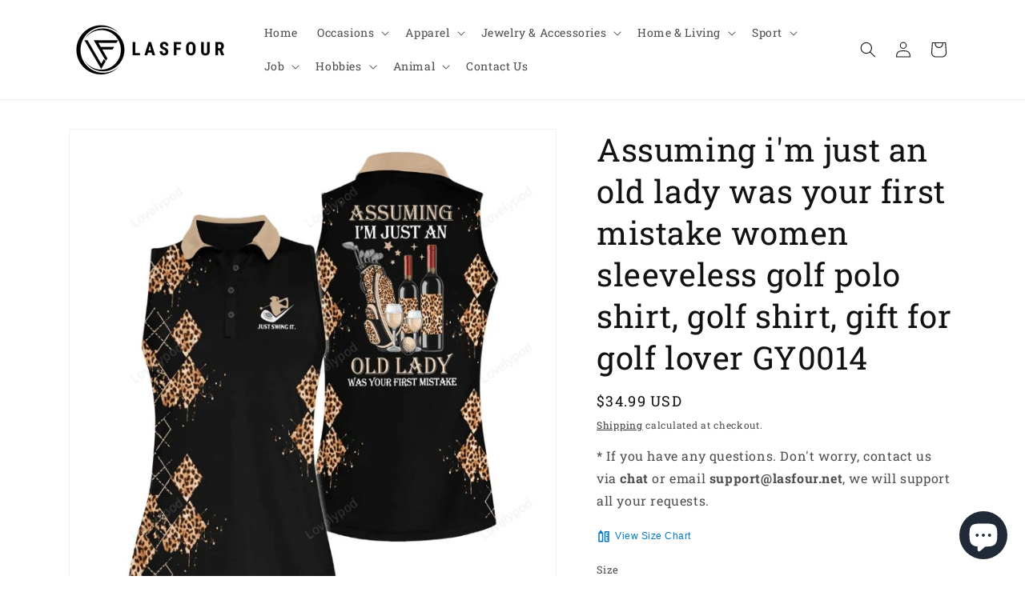

--- FILE ---
content_type: text/javascript; charset=utf-8
request_url: https://www.lasfour.net/products/assuming-im-just-an-old-lady-was-your-first-mistake-women-sleeveless-golf-polo-shirt-golf-shirt-gift-for-golf-lover.js
body_size: 1468
content:
{"id":10155520590017,"title":"Assuming i'm just an old lady was your first mistake women sleeveless golf polo shirt, golf shirt, gift for golf lover GY0014","handle":"assuming-im-just-an-old-lady-was-your-first-mistake-women-sleeveless-golf-polo-shirt-golf-shirt-gift-for-golf-lover","description":"\u003cmeta charset=\"utf-8\"\u003e\n\u003ch2 style=\"text-align: center;\" data-mce-style=\"text-align: center;\"\u003e\u003cstrong\u003eStyle, Comfort, and Personalization: Elevate Your Golf Experience\u003c\/strong\u003e\u003c\/h2\u003e\n\u003cdiv style=\"text-align: left;\" data-mce-style=\"text-align: left;\"\u003eDiscover the perfect golf companion that not only enhances your performance but also adds a touch of personal flair to your game. Introducing our exceptional Golf Polo Shirt, crafted with the utmost attention to detail to ensure style, comfort, and convenience for every golfer.\u003cbr\u003e\n\u003c\/div\u003e\n\u003cdiv style=\"text-align: left;\" data-mce-style=\"text-align: left;\"\u003e\u003cimg src=\"https:\/\/cdn.shopify.com\/s\/files\/1\/0504\/5059\/6033\/files\/GG-310523-BANNER-GolfMen_2048x2048.jpg?v=1685528218\" style=\"margin-bottom: 16px; float: none;\"\u003e\u003c\/div\u003e\n\u003cdiv style=\"text-align: center;\" data-mce-style=\"text-align: center;\"\u003e\u003c\/div\u003e\n\u003cdiv style=\"text-align: center;\" data-mce-style=\"text-align: center;\"\u003e\n\u003cspan style=\"font-weight: 400;\" data-mce-style=\"font-weight: 400;\"\u003e\u003c\/span\u003e\u003cbr\u003e\n\u003c\/div\u003e\n\u003cdiv style=\"text-align: left;\" data-mce-style=\"text-align: left;\"\u003e\u003cspan style=\"font-weight: 400;\" data-mce-style=\"font-weight: 400;\"\u003eMade from high-quality 100% Polyester fabric, this Golf Polo Shirt offers numerous benefits that elevate your golf experience. The lightweight and breathable material provide optimal comfort, allowing you to focus on your game without distractions. Its moisture-wicking properties keep you cool and dry, even during intense golf sessions, ensuring maximum comfort throughout.\u003c\/span\u003e\u003c\/div\u003e\n\u003cdiv data-mce-style=\"text-align: center;\"\u003e\u003cbr\u003e\u003c\/div\u003e\n\u003cdiv style=\"text-align: center;\" data-mce-style=\"text-align: center;\"\u003e\u003cspan style=\"font-weight: 400;\" data-mce-style=\"font-weight: 400;\"\u003e\u003cimg src=\"https:\/\/cdn.shopify.com\/s\/files\/1\/0504\/5059\/6033\/files\/image_2023_03_01T09_27_34_277Z_2048x2048.png?v=1684814084\" style=\"margin-bottom: 16px; float: none;\" data-mce-src=\"https:\/\/cdn.shopify.com\/s\/files\/1\/0504\/5059\/6033\/files\/image_2023_03_01T09_27_34_277Z_2048x2048.png?v=1684814084\" data-mce-style=\"margin-bottom: 16px; float: none;\"\u003e\u003c\/span\u003e\u003c\/div\u003e\n\u003cdiv style=\"text-align: center;\" data-mce-style=\"text-align: center;\"\u003e\u003cimg style=\"margin-bottom: 16px; float: none;\" alt=\"\" src=\"https:\/\/cdn.shopify.com\/s\/files\/1\/0504\/5059\/6033\/files\/Untitled_c4cff987-1f25-420c-afea-d5817c834583_2048x2048.png?v=1684814146\" data-mce-src=\"https:\/\/cdn.shopify.com\/s\/files\/1\/0504\/5059\/6033\/files\/Untitled_c4cff987-1f25-420c-afea-d5817c834583_2048x2048.png?v=1684814146\" data-mce-style=\"margin-bottom: 16px; float: none;\"\u003e\u003c\/div\u003e\n\u003cp\u003e\u003cstrong\u003eFunctionalities: \u003c\/strong\u003e\u003c\/p\u003e\n\u003cp\u003e\u003cstrong\u003eLIGHTWEIGHT\u003c\/strong\u003e\u003cspan style=\"font-weight: 400;\" data-mce-style=\"font-weight: 400;\"\u003e- Our golf shirt is crafted from lightweight 100% Polyester fabric, ensuring a comfortable and unrestricted golf experience.\u003c\/span\u003e\u003c\/p\u003e\n\u003cp\u003e\u003cstrong\u003eQUICK DRY\u003c\/strong\u003e\u003cspan style=\"font-weight: 400;\" data-mce-style=\"font-weight: 400;\"\u003e- The quick-dry technology in our shirt efficiently wicks away moisture, keeping you dry and comfortable throughout your golf sessions.\u003c\/span\u003e\u003cbr\u003e\u003c\/p\u003e\n\u003cp\u003e\u003cstrong\u003eBREATHABLE\u003c\/strong\u003e\u003cspan style=\"font-weight: 400;\" data-mce-style=\"font-weight: 400;\"\u003e- Experience superior breathability with our shirt's fabric, allowing for optimal airflow and ventilation to keep you cool and fresh.\u003c\/span\u003e\u003c\/p\u003e\n\u003cp\u003e\u003cstrong\u003eEASY CARE\u003c\/strong\u003e\u003cspan style=\"font-weight: 400;\" data-mce-style=\"font-weight: 400;\"\u003e- Our golf shirt is designed for easy care and maintenance, making it simple to clean and keep it looking its best with minimal effort.\u003c\/span\u003e\u003c\/p\u003e\n\u003cp\u003e\u003cstrong\u003eALL-OVER PRINT\u003c\/strong\u003e\u003cspan style=\"font-weight: 400;\" data-mce-style=\"font-weight: 400;\"\u003e- Make your golf shirt truly one-of-a-kind by customizing it with our all-over print personalization option. Add your own designs, images, or logos to create a unique look that reflects your style and personality.\u003c\/span\u003e\u003c\/p\u003e\n\u003cp\u003e\u003cstrong\u003eSIZE S-5XL\u003c\/strong\u003e\u003cspan style=\"font-weight: 400;\" data-mce-style=\"font-weight: 400;\"\u003e- We offer a wide range of sizes, from Small to 5XL, ensuring that every bowler can find the perfect fit for enhanced comfort and confidence on the lanes.\u003c\/span\u003e\u003cbr\u003e\u003c\/p\u003e\n\u003cp style=\"text-align: left;\" data-mce-style=\"text-align: left;\"\u003e\u003ca href=\"https:\/\/www.lasfour.net\/pages\/shipping-policy\" target=\"_blank\" data-mce-href=\"https:\/\/www.lasfour.net\/pages\/shipping-policy\"\u003e\u003cstrong\u003eSee the\u003c\/strong\u003e\u003cstrong\u003e\u003cspan\u003e \u003c\/span\u003eShi\u003c\/strong\u003e\u003cstrong\u003epping\u003c\/strong\u003e\u003cstrong\u003e\u003cspan\u003e \u003c\/span\u003ePolicy Here\u003c\/strong\u003e\u003c\/a\u003e\u003c\/p\u003e\n\u003cp style=\"text-align: left;\" data-mce-style=\"text-align: left;\"\u003e\u003cstrong\u003e\u003ca href=\"https:\/\/www.lasfour.net\/pages\/faqs-1\" target=\"_blank\"\u003eSee\u003c\/a\u003e\u003ca href=\"https:\/\/www.lasfour.net\/pages\/faqs-1\" target=\"_blank\"\u003e\u003cspan\u003e \u003c\/span\u003e\u003c\/a\u003e\u003ca href=\"https:\/\/www.lasfour.net\/pages\/faqs-1\" target=\"_blank\"\u003eFAQs\u003c\/a\u003e\u003ca href=\"https:\/\/www.lasfour.net\/pages\/faqs-1\" target=\"_blank\"\u003e\u003cspan\u003e \u003c\/span\u003eHere\u003c\/a\u003e\u003c\/strong\u003e\u003c\/p\u003e\n\u003cp\u003eIf something you’ve bought is faulty, we can help you get a refund or replacement.\u003c\/p\u003e\n\u003cp\u003eIn case you need any information or support, please feel free to contact us via \u003cstrong\u003esupport@lasfour.net \u003c\/strong\u003eor live chat at \u003cstrong\u003elasfour.net\u003c\/strong\u003e\u003c\/p\u003e\n\u003cdiv\u003e\u003cbr\u003e\u003c\/div\u003e\n\u003cdiv\u003e \u003c\/div\u003e\n\u003cdiv style=\"all: unset;\" class=\"eJOY__extension_root_class\" id=\"eJOY__extension_root\" data-mce-style=\"all: unset;\"\u003e\u003cbr\u003e\u003c\/div\u003e\n\u003cdiv id=\"gtx-trans\" style=\"position: absolute; left: -1px; top: 2532.55px;\"\u003e\n\u003cdiv class=\"gtx-trans-icon\"\u003e\u003c\/div\u003e\n\u003c\/div\u003e","published_at":"2024-02-05T01:23:17-06:00","created_at":"2024-02-05T01:23:19-06:00","vendor":"Lasfour","type":"Sleeveless","tags":["apparel","golf","GY golf shirts","hobbies","leopard","sizechart-polo","sleeveless","sport"],"price":3499,"price_min":3499,"price_max":4399,"available":true,"price_varies":true,"compare_at_price":null,"compare_at_price_min":0,"compare_at_price_max":0,"compare_at_price_varies":false,"variants":[{"id":47650100281537,"title":"S","option1":"S","option2":null,"option3":null,"sku":"GY0014","requires_shipping":true,"taxable":false,"featured_image":null,"available":true,"name":"Assuming i'm just an old lady was your first mistake women sleeveless golf polo shirt, golf shirt, gift for golf lover GY0014 - S","public_title":"S","options":["S"],"price":3499,"weight":0,"compare_at_price":null,"inventory_management":"shopify","barcode":null,"requires_selling_plan":false,"selling_plan_allocations":[]},{"id":47650100314305,"title":"M","option1":"M","option2":null,"option3":null,"sku":null,"requires_shipping":true,"taxable":false,"featured_image":null,"available":true,"name":"Assuming i'm just an old lady was your first mistake women sleeveless golf polo shirt, golf shirt, gift for golf lover GY0014 - M","public_title":"M","options":["M"],"price":3599,"weight":0,"compare_at_price":null,"inventory_management":"shopify","barcode":null,"requires_selling_plan":false,"selling_plan_allocations":[]},{"id":47650100347073,"title":"L","option1":"L","option2":null,"option3":null,"sku":null,"requires_shipping":true,"taxable":false,"featured_image":null,"available":true,"name":"Assuming i'm just an old lady was your first mistake women sleeveless golf polo shirt, golf shirt, gift for golf lover GY0014 - L","public_title":"L","options":["L"],"price":3899,"weight":0,"compare_at_price":null,"inventory_management":"shopify","barcode":null,"requires_selling_plan":false,"selling_plan_allocations":[]},{"id":47650100379841,"title":"XL","option1":"XL","option2":null,"option3":null,"sku":null,"requires_shipping":true,"taxable":false,"featured_image":null,"available":true,"name":"Assuming i'm just an old lady was your first mistake women sleeveless golf polo shirt, golf shirt, gift for golf lover GY0014 - XL","public_title":"XL","options":["XL"],"price":3999,"weight":0,"compare_at_price":null,"inventory_management":"shopify","barcode":null,"requires_selling_plan":false,"selling_plan_allocations":[]},{"id":47650100412609,"title":"2XL","option1":"2XL","option2":null,"option3":null,"sku":null,"requires_shipping":true,"taxable":false,"featured_image":null,"available":true,"name":"Assuming i'm just an old lady was your first mistake women sleeveless golf polo shirt, golf shirt, gift for golf lover GY0014 - 2XL","public_title":"2XL","options":["2XL"],"price":4099,"weight":0,"compare_at_price":null,"inventory_management":"shopify","barcode":null,"requires_selling_plan":false,"selling_plan_allocations":[]},{"id":47650100445377,"title":"3XL","option1":"3XL","option2":null,"option3":null,"sku":null,"requires_shipping":true,"taxable":false,"featured_image":null,"available":true,"name":"Assuming i'm just an old lady was your first mistake women sleeveless golf polo shirt, golf shirt, gift for golf lover GY0014 - 3XL","public_title":"3XL","options":["3XL"],"price":4299,"weight":0,"compare_at_price":null,"inventory_management":"shopify","barcode":null,"requires_selling_plan":false,"selling_plan_allocations":[]},{"id":47650100478145,"title":"4XL","option1":"4XL","option2":null,"option3":null,"sku":null,"requires_shipping":true,"taxable":false,"featured_image":null,"available":true,"name":"Assuming i'm just an old lady was your first mistake women sleeveless golf polo shirt, golf shirt, gift for golf lover GY0014 - 4XL","public_title":"4XL","options":["4XL"],"price":4299,"weight":0,"compare_at_price":null,"inventory_management":"shopify","barcode":null,"requires_selling_plan":false,"selling_plan_allocations":[]},{"id":47650100510913,"title":"5XL","option1":"5XL","option2":null,"option3":null,"sku":null,"requires_shipping":true,"taxable":false,"featured_image":null,"available":true,"name":"Assuming i'm just an old lady was your first mistake women sleeveless golf polo shirt, golf shirt, gift for golf lover GY0014 - 5XL","public_title":"5XL","options":["5XL"],"price":4399,"weight":0,"compare_at_price":null,"inventory_management":"shopify","barcode":null,"requires_selling_plan":false,"selling_plan_allocations":[]}],"images":["\/\/cdn.shopify.com\/s\/files\/1\/0504\/5059\/6033\/products\/16856914943f7fbef890.png?v=1733838515"],"featured_image":"\/\/cdn.shopify.com\/s\/files\/1\/0504\/5059\/6033\/products\/16856914943f7fbef890.png?v=1733838515","options":[{"name":"Size","position":1,"values":["S","M","L","XL","2XL","3XL","4XL","5XL"]}],"url":"\/products\/assuming-im-just-an-old-lady-was-your-first-mistake-women-sleeveless-golf-polo-shirt-golf-shirt-gift-for-golf-lover","media":[{"alt":null,"id":36113821892801,"position":1,"preview_image":{"aspect_ratio":1.004,"height":673,"width":676,"src":"https:\/\/cdn.shopify.com\/s\/files\/1\/0504\/5059\/6033\/products\/16856914943f7fbef890.png?v=1733838515"},"aspect_ratio":1.004,"height":673,"media_type":"image","src":"https:\/\/cdn.shopify.com\/s\/files\/1\/0504\/5059\/6033\/products\/16856914943f7fbef890.png?v=1733838515","width":676}],"requires_selling_plan":false,"selling_plan_groups":[]}

--- FILE ---
content_type: text/javascript; charset=utf-8
request_url: https://www.lasfour.net/products/assuming-im-just-an-old-lady-was-your-first-mistake-women-sleeveless-golf-polo-shirt-golf-shirt-gift-for-golf-lover.js
body_size: 1965
content:
{"id":10155520590017,"title":"Assuming i'm just an old lady was your first mistake women sleeveless golf polo shirt, golf shirt, gift for golf lover GY0014","handle":"assuming-im-just-an-old-lady-was-your-first-mistake-women-sleeveless-golf-polo-shirt-golf-shirt-gift-for-golf-lover","description":"\u003cmeta charset=\"utf-8\"\u003e\n\u003ch2 style=\"text-align: center;\" data-mce-style=\"text-align: center;\"\u003e\u003cstrong\u003eStyle, Comfort, and Personalization: Elevate Your Golf Experience\u003c\/strong\u003e\u003c\/h2\u003e\n\u003cdiv style=\"text-align: left;\" data-mce-style=\"text-align: left;\"\u003eDiscover the perfect golf companion that not only enhances your performance but also adds a touch of personal flair to your game. Introducing our exceptional Golf Polo Shirt, crafted with the utmost attention to detail to ensure style, comfort, and convenience for every golfer.\u003cbr\u003e\n\u003c\/div\u003e\n\u003cdiv style=\"text-align: left;\" data-mce-style=\"text-align: left;\"\u003e\u003cimg src=\"https:\/\/cdn.shopify.com\/s\/files\/1\/0504\/5059\/6033\/files\/GG-310523-BANNER-GolfMen_2048x2048.jpg?v=1685528218\" style=\"margin-bottom: 16px; float: none;\"\u003e\u003c\/div\u003e\n\u003cdiv style=\"text-align: center;\" data-mce-style=\"text-align: center;\"\u003e\u003c\/div\u003e\n\u003cdiv style=\"text-align: center;\" data-mce-style=\"text-align: center;\"\u003e\n\u003cspan style=\"font-weight: 400;\" data-mce-style=\"font-weight: 400;\"\u003e\u003c\/span\u003e\u003cbr\u003e\n\u003c\/div\u003e\n\u003cdiv style=\"text-align: left;\" data-mce-style=\"text-align: left;\"\u003e\u003cspan style=\"font-weight: 400;\" data-mce-style=\"font-weight: 400;\"\u003eMade from high-quality 100% Polyester fabric, this Golf Polo Shirt offers numerous benefits that elevate your golf experience. The lightweight and breathable material provide optimal comfort, allowing you to focus on your game without distractions. Its moisture-wicking properties keep you cool and dry, even during intense golf sessions, ensuring maximum comfort throughout.\u003c\/span\u003e\u003c\/div\u003e\n\u003cdiv data-mce-style=\"text-align: center;\"\u003e\u003cbr\u003e\u003c\/div\u003e\n\u003cdiv style=\"text-align: center;\" data-mce-style=\"text-align: center;\"\u003e\u003cspan style=\"font-weight: 400;\" data-mce-style=\"font-weight: 400;\"\u003e\u003cimg src=\"https:\/\/cdn.shopify.com\/s\/files\/1\/0504\/5059\/6033\/files\/image_2023_03_01T09_27_34_277Z_2048x2048.png?v=1684814084\" style=\"margin-bottom: 16px; float: none;\" data-mce-src=\"https:\/\/cdn.shopify.com\/s\/files\/1\/0504\/5059\/6033\/files\/image_2023_03_01T09_27_34_277Z_2048x2048.png?v=1684814084\" data-mce-style=\"margin-bottom: 16px; float: none;\"\u003e\u003c\/span\u003e\u003c\/div\u003e\n\u003cdiv style=\"text-align: center;\" data-mce-style=\"text-align: center;\"\u003e\u003cimg style=\"margin-bottom: 16px; float: none;\" alt=\"\" src=\"https:\/\/cdn.shopify.com\/s\/files\/1\/0504\/5059\/6033\/files\/Untitled_c4cff987-1f25-420c-afea-d5817c834583_2048x2048.png?v=1684814146\" data-mce-src=\"https:\/\/cdn.shopify.com\/s\/files\/1\/0504\/5059\/6033\/files\/Untitled_c4cff987-1f25-420c-afea-d5817c834583_2048x2048.png?v=1684814146\" data-mce-style=\"margin-bottom: 16px; float: none;\"\u003e\u003c\/div\u003e\n\u003cp\u003e\u003cstrong\u003eFunctionalities: \u003c\/strong\u003e\u003c\/p\u003e\n\u003cp\u003e\u003cstrong\u003eLIGHTWEIGHT\u003c\/strong\u003e\u003cspan style=\"font-weight: 400;\" data-mce-style=\"font-weight: 400;\"\u003e- Our golf shirt is crafted from lightweight 100% Polyester fabric, ensuring a comfortable and unrestricted golf experience.\u003c\/span\u003e\u003c\/p\u003e\n\u003cp\u003e\u003cstrong\u003eQUICK DRY\u003c\/strong\u003e\u003cspan style=\"font-weight: 400;\" data-mce-style=\"font-weight: 400;\"\u003e- The quick-dry technology in our shirt efficiently wicks away moisture, keeping you dry and comfortable throughout your golf sessions.\u003c\/span\u003e\u003cbr\u003e\u003c\/p\u003e\n\u003cp\u003e\u003cstrong\u003eBREATHABLE\u003c\/strong\u003e\u003cspan style=\"font-weight: 400;\" data-mce-style=\"font-weight: 400;\"\u003e- Experience superior breathability with our shirt's fabric, allowing for optimal airflow and ventilation to keep you cool and fresh.\u003c\/span\u003e\u003c\/p\u003e\n\u003cp\u003e\u003cstrong\u003eEASY CARE\u003c\/strong\u003e\u003cspan style=\"font-weight: 400;\" data-mce-style=\"font-weight: 400;\"\u003e- Our golf shirt is designed for easy care and maintenance, making it simple to clean and keep it looking its best with minimal effort.\u003c\/span\u003e\u003c\/p\u003e\n\u003cp\u003e\u003cstrong\u003eALL-OVER PRINT\u003c\/strong\u003e\u003cspan style=\"font-weight: 400;\" data-mce-style=\"font-weight: 400;\"\u003e- Make your golf shirt truly one-of-a-kind by customizing it with our all-over print personalization option. Add your own designs, images, or logos to create a unique look that reflects your style and personality.\u003c\/span\u003e\u003c\/p\u003e\n\u003cp\u003e\u003cstrong\u003eSIZE S-5XL\u003c\/strong\u003e\u003cspan style=\"font-weight: 400;\" data-mce-style=\"font-weight: 400;\"\u003e- We offer a wide range of sizes, from Small to 5XL, ensuring that every bowler can find the perfect fit for enhanced comfort and confidence on the lanes.\u003c\/span\u003e\u003cbr\u003e\u003c\/p\u003e\n\u003cp style=\"text-align: left;\" data-mce-style=\"text-align: left;\"\u003e\u003ca href=\"https:\/\/www.lasfour.net\/pages\/shipping-policy\" target=\"_blank\" data-mce-href=\"https:\/\/www.lasfour.net\/pages\/shipping-policy\"\u003e\u003cstrong\u003eSee the\u003c\/strong\u003e\u003cstrong\u003e\u003cspan\u003e \u003c\/span\u003eShi\u003c\/strong\u003e\u003cstrong\u003epping\u003c\/strong\u003e\u003cstrong\u003e\u003cspan\u003e \u003c\/span\u003ePolicy Here\u003c\/strong\u003e\u003c\/a\u003e\u003c\/p\u003e\n\u003cp style=\"text-align: left;\" data-mce-style=\"text-align: left;\"\u003e\u003cstrong\u003e\u003ca href=\"https:\/\/www.lasfour.net\/pages\/faqs-1\" target=\"_blank\"\u003eSee\u003c\/a\u003e\u003ca href=\"https:\/\/www.lasfour.net\/pages\/faqs-1\" target=\"_blank\"\u003e\u003cspan\u003e \u003c\/span\u003e\u003c\/a\u003e\u003ca href=\"https:\/\/www.lasfour.net\/pages\/faqs-1\" target=\"_blank\"\u003eFAQs\u003c\/a\u003e\u003ca href=\"https:\/\/www.lasfour.net\/pages\/faqs-1\" target=\"_blank\"\u003e\u003cspan\u003e \u003c\/span\u003eHere\u003c\/a\u003e\u003c\/strong\u003e\u003c\/p\u003e\n\u003cp\u003eIf something you’ve bought is faulty, we can help you get a refund or replacement.\u003c\/p\u003e\n\u003cp\u003eIn case you need any information or support, please feel free to contact us via \u003cstrong\u003esupport@lasfour.net \u003c\/strong\u003eor live chat at \u003cstrong\u003elasfour.net\u003c\/strong\u003e\u003c\/p\u003e\n\u003cdiv\u003e\u003cbr\u003e\u003c\/div\u003e\n\u003cdiv\u003e \u003c\/div\u003e\n\u003cdiv style=\"all: unset;\" class=\"eJOY__extension_root_class\" id=\"eJOY__extension_root\" data-mce-style=\"all: unset;\"\u003e\u003cbr\u003e\u003c\/div\u003e\n\u003cdiv id=\"gtx-trans\" style=\"position: absolute; left: -1px; top: 2532.55px;\"\u003e\n\u003cdiv class=\"gtx-trans-icon\"\u003e\u003c\/div\u003e\n\u003c\/div\u003e","published_at":"2024-02-05T01:23:17-06:00","created_at":"2024-02-05T01:23:19-06:00","vendor":"Lasfour","type":"Sleeveless","tags":["apparel","golf","GY golf shirts","hobbies","leopard","sizechart-polo","sleeveless","sport"],"price":3499,"price_min":3499,"price_max":4399,"available":true,"price_varies":true,"compare_at_price":null,"compare_at_price_min":0,"compare_at_price_max":0,"compare_at_price_varies":false,"variants":[{"id":47650100281537,"title":"S","option1":"S","option2":null,"option3":null,"sku":"GY0014","requires_shipping":true,"taxable":false,"featured_image":null,"available":true,"name":"Assuming i'm just an old lady was your first mistake women sleeveless golf polo shirt, golf shirt, gift for golf lover GY0014 - S","public_title":"S","options":["S"],"price":3499,"weight":0,"compare_at_price":null,"inventory_management":"shopify","barcode":null,"requires_selling_plan":false,"selling_plan_allocations":[]},{"id":47650100314305,"title":"M","option1":"M","option2":null,"option3":null,"sku":null,"requires_shipping":true,"taxable":false,"featured_image":null,"available":true,"name":"Assuming i'm just an old lady was your first mistake women sleeveless golf polo shirt, golf shirt, gift for golf lover GY0014 - M","public_title":"M","options":["M"],"price":3599,"weight":0,"compare_at_price":null,"inventory_management":"shopify","barcode":null,"requires_selling_plan":false,"selling_plan_allocations":[]},{"id":47650100347073,"title":"L","option1":"L","option2":null,"option3":null,"sku":null,"requires_shipping":true,"taxable":false,"featured_image":null,"available":true,"name":"Assuming i'm just an old lady was your first mistake women sleeveless golf polo shirt, golf shirt, gift for golf lover GY0014 - L","public_title":"L","options":["L"],"price":3899,"weight":0,"compare_at_price":null,"inventory_management":"shopify","barcode":null,"requires_selling_plan":false,"selling_plan_allocations":[]},{"id":47650100379841,"title":"XL","option1":"XL","option2":null,"option3":null,"sku":null,"requires_shipping":true,"taxable":false,"featured_image":null,"available":true,"name":"Assuming i'm just an old lady was your first mistake women sleeveless golf polo shirt, golf shirt, gift for golf lover GY0014 - XL","public_title":"XL","options":["XL"],"price":3999,"weight":0,"compare_at_price":null,"inventory_management":"shopify","barcode":null,"requires_selling_plan":false,"selling_plan_allocations":[]},{"id":47650100412609,"title":"2XL","option1":"2XL","option2":null,"option3":null,"sku":null,"requires_shipping":true,"taxable":false,"featured_image":null,"available":true,"name":"Assuming i'm just an old lady was your first mistake women sleeveless golf polo shirt, golf shirt, gift for golf lover GY0014 - 2XL","public_title":"2XL","options":["2XL"],"price":4099,"weight":0,"compare_at_price":null,"inventory_management":"shopify","barcode":null,"requires_selling_plan":false,"selling_plan_allocations":[]},{"id":47650100445377,"title":"3XL","option1":"3XL","option2":null,"option3":null,"sku":null,"requires_shipping":true,"taxable":false,"featured_image":null,"available":true,"name":"Assuming i'm just an old lady was your first mistake women sleeveless golf polo shirt, golf shirt, gift for golf lover GY0014 - 3XL","public_title":"3XL","options":["3XL"],"price":4299,"weight":0,"compare_at_price":null,"inventory_management":"shopify","barcode":null,"requires_selling_plan":false,"selling_plan_allocations":[]},{"id":47650100478145,"title":"4XL","option1":"4XL","option2":null,"option3":null,"sku":null,"requires_shipping":true,"taxable":false,"featured_image":null,"available":true,"name":"Assuming i'm just an old lady was your first mistake women sleeveless golf polo shirt, golf shirt, gift for golf lover GY0014 - 4XL","public_title":"4XL","options":["4XL"],"price":4299,"weight":0,"compare_at_price":null,"inventory_management":"shopify","barcode":null,"requires_selling_plan":false,"selling_plan_allocations":[]},{"id":47650100510913,"title":"5XL","option1":"5XL","option2":null,"option3":null,"sku":null,"requires_shipping":true,"taxable":false,"featured_image":null,"available":true,"name":"Assuming i'm just an old lady was your first mistake women sleeveless golf polo shirt, golf shirt, gift for golf lover GY0014 - 5XL","public_title":"5XL","options":["5XL"],"price":4399,"weight":0,"compare_at_price":null,"inventory_management":"shopify","barcode":null,"requires_selling_plan":false,"selling_plan_allocations":[]}],"images":["\/\/cdn.shopify.com\/s\/files\/1\/0504\/5059\/6033\/products\/16856914943f7fbef890.png?v=1733838515"],"featured_image":"\/\/cdn.shopify.com\/s\/files\/1\/0504\/5059\/6033\/products\/16856914943f7fbef890.png?v=1733838515","options":[{"name":"Size","position":1,"values":["S","M","L","XL","2XL","3XL","4XL","5XL"]}],"url":"\/products\/assuming-im-just-an-old-lady-was-your-first-mistake-women-sleeveless-golf-polo-shirt-golf-shirt-gift-for-golf-lover","media":[{"alt":null,"id":36113821892801,"position":1,"preview_image":{"aspect_ratio":1.004,"height":673,"width":676,"src":"https:\/\/cdn.shopify.com\/s\/files\/1\/0504\/5059\/6033\/products\/16856914943f7fbef890.png?v=1733838515"},"aspect_ratio":1.004,"height":673,"media_type":"image","src":"https:\/\/cdn.shopify.com\/s\/files\/1\/0504\/5059\/6033\/products\/16856914943f7fbef890.png?v=1733838515","width":676}],"requires_selling_plan":false,"selling_plan_groups":[]}

--- FILE ---
content_type: text/javascript; charset=utf-8
request_url: https://www.lasfour.net/products/assuming-im-just-an-old-lady-was-your-first-mistake-women-sleeveless-golf-polo-shirt-golf-shirt-gift-for-golf-lover.js
body_size: 1960
content:
{"id":10155520590017,"title":"Assuming i'm just an old lady was your first mistake women sleeveless golf polo shirt, golf shirt, gift for golf lover GY0014","handle":"assuming-im-just-an-old-lady-was-your-first-mistake-women-sleeveless-golf-polo-shirt-golf-shirt-gift-for-golf-lover","description":"\u003cmeta charset=\"utf-8\"\u003e\n\u003ch2 style=\"text-align: center;\" data-mce-style=\"text-align: center;\"\u003e\u003cstrong\u003eStyle, Comfort, and Personalization: Elevate Your Golf Experience\u003c\/strong\u003e\u003c\/h2\u003e\n\u003cdiv style=\"text-align: left;\" data-mce-style=\"text-align: left;\"\u003eDiscover the perfect golf companion that not only enhances your performance but also adds a touch of personal flair to your game. Introducing our exceptional Golf Polo Shirt, crafted with the utmost attention to detail to ensure style, comfort, and convenience for every golfer.\u003cbr\u003e\n\u003c\/div\u003e\n\u003cdiv style=\"text-align: left;\" data-mce-style=\"text-align: left;\"\u003e\u003cimg src=\"https:\/\/cdn.shopify.com\/s\/files\/1\/0504\/5059\/6033\/files\/GG-310523-BANNER-GolfMen_2048x2048.jpg?v=1685528218\" style=\"margin-bottom: 16px; float: none;\"\u003e\u003c\/div\u003e\n\u003cdiv style=\"text-align: center;\" data-mce-style=\"text-align: center;\"\u003e\u003c\/div\u003e\n\u003cdiv style=\"text-align: center;\" data-mce-style=\"text-align: center;\"\u003e\n\u003cspan style=\"font-weight: 400;\" data-mce-style=\"font-weight: 400;\"\u003e\u003c\/span\u003e\u003cbr\u003e\n\u003c\/div\u003e\n\u003cdiv style=\"text-align: left;\" data-mce-style=\"text-align: left;\"\u003e\u003cspan style=\"font-weight: 400;\" data-mce-style=\"font-weight: 400;\"\u003eMade from high-quality 100% Polyester fabric, this Golf Polo Shirt offers numerous benefits that elevate your golf experience. The lightweight and breathable material provide optimal comfort, allowing you to focus on your game without distractions. Its moisture-wicking properties keep you cool and dry, even during intense golf sessions, ensuring maximum comfort throughout.\u003c\/span\u003e\u003c\/div\u003e\n\u003cdiv data-mce-style=\"text-align: center;\"\u003e\u003cbr\u003e\u003c\/div\u003e\n\u003cdiv style=\"text-align: center;\" data-mce-style=\"text-align: center;\"\u003e\u003cspan style=\"font-weight: 400;\" data-mce-style=\"font-weight: 400;\"\u003e\u003cimg src=\"https:\/\/cdn.shopify.com\/s\/files\/1\/0504\/5059\/6033\/files\/image_2023_03_01T09_27_34_277Z_2048x2048.png?v=1684814084\" style=\"margin-bottom: 16px; float: none;\" data-mce-src=\"https:\/\/cdn.shopify.com\/s\/files\/1\/0504\/5059\/6033\/files\/image_2023_03_01T09_27_34_277Z_2048x2048.png?v=1684814084\" data-mce-style=\"margin-bottom: 16px; float: none;\"\u003e\u003c\/span\u003e\u003c\/div\u003e\n\u003cdiv style=\"text-align: center;\" data-mce-style=\"text-align: center;\"\u003e\u003cimg style=\"margin-bottom: 16px; float: none;\" alt=\"\" src=\"https:\/\/cdn.shopify.com\/s\/files\/1\/0504\/5059\/6033\/files\/Untitled_c4cff987-1f25-420c-afea-d5817c834583_2048x2048.png?v=1684814146\" data-mce-src=\"https:\/\/cdn.shopify.com\/s\/files\/1\/0504\/5059\/6033\/files\/Untitled_c4cff987-1f25-420c-afea-d5817c834583_2048x2048.png?v=1684814146\" data-mce-style=\"margin-bottom: 16px; float: none;\"\u003e\u003c\/div\u003e\n\u003cp\u003e\u003cstrong\u003eFunctionalities: \u003c\/strong\u003e\u003c\/p\u003e\n\u003cp\u003e\u003cstrong\u003eLIGHTWEIGHT\u003c\/strong\u003e\u003cspan style=\"font-weight: 400;\" data-mce-style=\"font-weight: 400;\"\u003e- Our golf shirt is crafted from lightweight 100% Polyester fabric, ensuring a comfortable and unrestricted golf experience.\u003c\/span\u003e\u003c\/p\u003e\n\u003cp\u003e\u003cstrong\u003eQUICK DRY\u003c\/strong\u003e\u003cspan style=\"font-weight: 400;\" data-mce-style=\"font-weight: 400;\"\u003e- The quick-dry technology in our shirt efficiently wicks away moisture, keeping you dry and comfortable throughout your golf sessions.\u003c\/span\u003e\u003cbr\u003e\u003c\/p\u003e\n\u003cp\u003e\u003cstrong\u003eBREATHABLE\u003c\/strong\u003e\u003cspan style=\"font-weight: 400;\" data-mce-style=\"font-weight: 400;\"\u003e- Experience superior breathability with our shirt's fabric, allowing for optimal airflow and ventilation to keep you cool and fresh.\u003c\/span\u003e\u003c\/p\u003e\n\u003cp\u003e\u003cstrong\u003eEASY CARE\u003c\/strong\u003e\u003cspan style=\"font-weight: 400;\" data-mce-style=\"font-weight: 400;\"\u003e- Our golf shirt is designed for easy care and maintenance, making it simple to clean and keep it looking its best with minimal effort.\u003c\/span\u003e\u003c\/p\u003e\n\u003cp\u003e\u003cstrong\u003eALL-OVER PRINT\u003c\/strong\u003e\u003cspan style=\"font-weight: 400;\" data-mce-style=\"font-weight: 400;\"\u003e- Make your golf shirt truly one-of-a-kind by customizing it with our all-over print personalization option. Add your own designs, images, or logos to create a unique look that reflects your style and personality.\u003c\/span\u003e\u003c\/p\u003e\n\u003cp\u003e\u003cstrong\u003eSIZE S-5XL\u003c\/strong\u003e\u003cspan style=\"font-weight: 400;\" data-mce-style=\"font-weight: 400;\"\u003e- We offer a wide range of sizes, from Small to 5XL, ensuring that every bowler can find the perfect fit for enhanced comfort and confidence on the lanes.\u003c\/span\u003e\u003cbr\u003e\u003c\/p\u003e\n\u003cp style=\"text-align: left;\" data-mce-style=\"text-align: left;\"\u003e\u003ca href=\"https:\/\/www.lasfour.net\/pages\/shipping-policy\" target=\"_blank\" data-mce-href=\"https:\/\/www.lasfour.net\/pages\/shipping-policy\"\u003e\u003cstrong\u003eSee the\u003c\/strong\u003e\u003cstrong\u003e\u003cspan\u003e \u003c\/span\u003eShi\u003c\/strong\u003e\u003cstrong\u003epping\u003c\/strong\u003e\u003cstrong\u003e\u003cspan\u003e \u003c\/span\u003ePolicy Here\u003c\/strong\u003e\u003c\/a\u003e\u003c\/p\u003e\n\u003cp style=\"text-align: left;\" data-mce-style=\"text-align: left;\"\u003e\u003cstrong\u003e\u003ca href=\"https:\/\/www.lasfour.net\/pages\/faqs-1\" target=\"_blank\"\u003eSee\u003c\/a\u003e\u003ca href=\"https:\/\/www.lasfour.net\/pages\/faqs-1\" target=\"_blank\"\u003e\u003cspan\u003e \u003c\/span\u003e\u003c\/a\u003e\u003ca href=\"https:\/\/www.lasfour.net\/pages\/faqs-1\" target=\"_blank\"\u003eFAQs\u003c\/a\u003e\u003ca href=\"https:\/\/www.lasfour.net\/pages\/faqs-1\" target=\"_blank\"\u003e\u003cspan\u003e \u003c\/span\u003eHere\u003c\/a\u003e\u003c\/strong\u003e\u003c\/p\u003e\n\u003cp\u003eIf something you’ve bought is faulty, we can help you get a refund or replacement.\u003c\/p\u003e\n\u003cp\u003eIn case you need any information or support, please feel free to contact us via \u003cstrong\u003esupport@lasfour.net \u003c\/strong\u003eor live chat at \u003cstrong\u003elasfour.net\u003c\/strong\u003e\u003c\/p\u003e\n\u003cdiv\u003e\u003cbr\u003e\u003c\/div\u003e\n\u003cdiv\u003e \u003c\/div\u003e\n\u003cdiv style=\"all: unset;\" class=\"eJOY__extension_root_class\" id=\"eJOY__extension_root\" data-mce-style=\"all: unset;\"\u003e\u003cbr\u003e\u003c\/div\u003e\n\u003cdiv id=\"gtx-trans\" style=\"position: absolute; left: -1px; top: 2532.55px;\"\u003e\n\u003cdiv class=\"gtx-trans-icon\"\u003e\u003c\/div\u003e\n\u003c\/div\u003e","published_at":"2024-02-05T01:23:17-06:00","created_at":"2024-02-05T01:23:19-06:00","vendor":"Lasfour","type":"Sleeveless","tags":["apparel","golf","GY golf shirts","hobbies","leopard","sizechart-polo","sleeveless","sport"],"price":3499,"price_min":3499,"price_max":4399,"available":true,"price_varies":true,"compare_at_price":null,"compare_at_price_min":0,"compare_at_price_max":0,"compare_at_price_varies":false,"variants":[{"id":47650100281537,"title":"S","option1":"S","option2":null,"option3":null,"sku":"GY0014","requires_shipping":true,"taxable":false,"featured_image":null,"available":true,"name":"Assuming i'm just an old lady was your first mistake women sleeveless golf polo shirt, golf shirt, gift for golf lover GY0014 - S","public_title":"S","options":["S"],"price":3499,"weight":0,"compare_at_price":null,"inventory_management":"shopify","barcode":null,"requires_selling_plan":false,"selling_plan_allocations":[]},{"id":47650100314305,"title":"M","option1":"M","option2":null,"option3":null,"sku":null,"requires_shipping":true,"taxable":false,"featured_image":null,"available":true,"name":"Assuming i'm just an old lady was your first mistake women sleeveless golf polo shirt, golf shirt, gift for golf lover GY0014 - M","public_title":"M","options":["M"],"price":3599,"weight":0,"compare_at_price":null,"inventory_management":"shopify","barcode":null,"requires_selling_plan":false,"selling_plan_allocations":[]},{"id":47650100347073,"title":"L","option1":"L","option2":null,"option3":null,"sku":null,"requires_shipping":true,"taxable":false,"featured_image":null,"available":true,"name":"Assuming i'm just an old lady was your first mistake women sleeveless golf polo shirt, golf shirt, gift for golf lover GY0014 - L","public_title":"L","options":["L"],"price":3899,"weight":0,"compare_at_price":null,"inventory_management":"shopify","barcode":null,"requires_selling_plan":false,"selling_plan_allocations":[]},{"id":47650100379841,"title":"XL","option1":"XL","option2":null,"option3":null,"sku":null,"requires_shipping":true,"taxable":false,"featured_image":null,"available":true,"name":"Assuming i'm just an old lady was your first mistake women sleeveless golf polo shirt, golf shirt, gift for golf lover GY0014 - XL","public_title":"XL","options":["XL"],"price":3999,"weight":0,"compare_at_price":null,"inventory_management":"shopify","barcode":null,"requires_selling_plan":false,"selling_plan_allocations":[]},{"id":47650100412609,"title":"2XL","option1":"2XL","option2":null,"option3":null,"sku":null,"requires_shipping":true,"taxable":false,"featured_image":null,"available":true,"name":"Assuming i'm just an old lady was your first mistake women sleeveless golf polo shirt, golf shirt, gift for golf lover GY0014 - 2XL","public_title":"2XL","options":["2XL"],"price":4099,"weight":0,"compare_at_price":null,"inventory_management":"shopify","barcode":null,"requires_selling_plan":false,"selling_plan_allocations":[]},{"id":47650100445377,"title":"3XL","option1":"3XL","option2":null,"option3":null,"sku":null,"requires_shipping":true,"taxable":false,"featured_image":null,"available":true,"name":"Assuming i'm just an old lady was your first mistake women sleeveless golf polo shirt, golf shirt, gift for golf lover GY0014 - 3XL","public_title":"3XL","options":["3XL"],"price":4299,"weight":0,"compare_at_price":null,"inventory_management":"shopify","barcode":null,"requires_selling_plan":false,"selling_plan_allocations":[]},{"id":47650100478145,"title":"4XL","option1":"4XL","option2":null,"option3":null,"sku":null,"requires_shipping":true,"taxable":false,"featured_image":null,"available":true,"name":"Assuming i'm just an old lady was your first mistake women sleeveless golf polo shirt, golf shirt, gift for golf lover GY0014 - 4XL","public_title":"4XL","options":["4XL"],"price":4299,"weight":0,"compare_at_price":null,"inventory_management":"shopify","barcode":null,"requires_selling_plan":false,"selling_plan_allocations":[]},{"id":47650100510913,"title":"5XL","option1":"5XL","option2":null,"option3":null,"sku":null,"requires_shipping":true,"taxable":false,"featured_image":null,"available":true,"name":"Assuming i'm just an old lady was your first mistake women sleeveless golf polo shirt, golf shirt, gift for golf lover GY0014 - 5XL","public_title":"5XL","options":["5XL"],"price":4399,"weight":0,"compare_at_price":null,"inventory_management":"shopify","barcode":null,"requires_selling_plan":false,"selling_plan_allocations":[]}],"images":["\/\/cdn.shopify.com\/s\/files\/1\/0504\/5059\/6033\/products\/16856914943f7fbef890.png?v=1733838515"],"featured_image":"\/\/cdn.shopify.com\/s\/files\/1\/0504\/5059\/6033\/products\/16856914943f7fbef890.png?v=1733838515","options":[{"name":"Size","position":1,"values":["S","M","L","XL","2XL","3XL","4XL","5XL"]}],"url":"\/products\/assuming-im-just-an-old-lady-was-your-first-mistake-women-sleeveless-golf-polo-shirt-golf-shirt-gift-for-golf-lover","media":[{"alt":null,"id":36113821892801,"position":1,"preview_image":{"aspect_ratio":1.004,"height":673,"width":676,"src":"https:\/\/cdn.shopify.com\/s\/files\/1\/0504\/5059\/6033\/products\/16856914943f7fbef890.png?v=1733838515"},"aspect_ratio":1.004,"height":673,"media_type":"image","src":"https:\/\/cdn.shopify.com\/s\/files\/1\/0504\/5059\/6033\/products\/16856914943f7fbef890.png?v=1733838515","width":676}],"requires_selling_plan":false,"selling_plan_groups":[]}

--- FILE ---
content_type: text/javascript; charset=utf-8
request_url: https://www.lasfour.net/products/assuming-im-just-an-old-lady-was-your-first-mistake-women-sleeveless-golf-polo-shirt-golf-shirt-gift-for-golf-lover.js
body_size: 1961
content:
{"id":10155520590017,"title":"Assuming i'm just an old lady was your first mistake women sleeveless golf polo shirt, golf shirt, gift for golf lover GY0014","handle":"assuming-im-just-an-old-lady-was-your-first-mistake-women-sleeveless-golf-polo-shirt-golf-shirt-gift-for-golf-lover","description":"\u003cmeta charset=\"utf-8\"\u003e\n\u003ch2 style=\"text-align: center;\" data-mce-style=\"text-align: center;\"\u003e\u003cstrong\u003eStyle, Comfort, and Personalization: Elevate Your Golf Experience\u003c\/strong\u003e\u003c\/h2\u003e\n\u003cdiv style=\"text-align: left;\" data-mce-style=\"text-align: left;\"\u003eDiscover the perfect golf companion that not only enhances your performance but also adds a touch of personal flair to your game. Introducing our exceptional Golf Polo Shirt, crafted with the utmost attention to detail to ensure style, comfort, and convenience for every golfer.\u003cbr\u003e\n\u003c\/div\u003e\n\u003cdiv style=\"text-align: left;\" data-mce-style=\"text-align: left;\"\u003e\u003cimg src=\"https:\/\/cdn.shopify.com\/s\/files\/1\/0504\/5059\/6033\/files\/GG-310523-BANNER-GolfMen_2048x2048.jpg?v=1685528218\" style=\"margin-bottom: 16px; float: none;\"\u003e\u003c\/div\u003e\n\u003cdiv style=\"text-align: center;\" data-mce-style=\"text-align: center;\"\u003e\u003c\/div\u003e\n\u003cdiv style=\"text-align: center;\" data-mce-style=\"text-align: center;\"\u003e\n\u003cspan style=\"font-weight: 400;\" data-mce-style=\"font-weight: 400;\"\u003e\u003c\/span\u003e\u003cbr\u003e\n\u003c\/div\u003e\n\u003cdiv style=\"text-align: left;\" data-mce-style=\"text-align: left;\"\u003e\u003cspan style=\"font-weight: 400;\" data-mce-style=\"font-weight: 400;\"\u003eMade from high-quality 100% Polyester fabric, this Golf Polo Shirt offers numerous benefits that elevate your golf experience. The lightweight and breathable material provide optimal comfort, allowing you to focus on your game without distractions. Its moisture-wicking properties keep you cool and dry, even during intense golf sessions, ensuring maximum comfort throughout.\u003c\/span\u003e\u003c\/div\u003e\n\u003cdiv data-mce-style=\"text-align: center;\"\u003e\u003cbr\u003e\u003c\/div\u003e\n\u003cdiv style=\"text-align: center;\" data-mce-style=\"text-align: center;\"\u003e\u003cspan style=\"font-weight: 400;\" data-mce-style=\"font-weight: 400;\"\u003e\u003cimg src=\"https:\/\/cdn.shopify.com\/s\/files\/1\/0504\/5059\/6033\/files\/image_2023_03_01T09_27_34_277Z_2048x2048.png?v=1684814084\" style=\"margin-bottom: 16px; float: none;\" data-mce-src=\"https:\/\/cdn.shopify.com\/s\/files\/1\/0504\/5059\/6033\/files\/image_2023_03_01T09_27_34_277Z_2048x2048.png?v=1684814084\" data-mce-style=\"margin-bottom: 16px; float: none;\"\u003e\u003c\/span\u003e\u003c\/div\u003e\n\u003cdiv style=\"text-align: center;\" data-mce-style=\"text-align: center;\"\u003e\u003cimg style=\"margin-bottom: 16px; float: none;\" alt=\"\" src=\"https:\/\/cdn.shopify.com\/s\/files\/1\/0504\/5059\/6033\/files\/Untitled_c4cff987-1f25-420c-afea-d5817c834583_2048x2048.png?v=1684814146\" data-mce-src=\"https:\/\/cdn.shopify.com\/s\/files\/1\/0504\/5059\/6033\/files\/Untitled_c4cff987-1f25-420c-afea-d5817c834583_2048x2048.png?v=1684814146\" data-mce-style=\"margin-bottom: 16px; float: none;\"\u003e\u003c\/div\u003e\n\u003cp\u003e\u003cstrong\u003eFunctionalities: \u003c\/strong\u003e\u003c\/p\u003e\n\u003cp\u003e\u003cstrong\u003eLIGHTWEIGHT\u003c\/strong\u003e\u003cspan style=\"font-weight: 400;\" data-mce-style=\"font-weight: 400;\"\u003e- Our golf shirt is crafted from lightweight 100% Polyester fabric, ensuring a comfortable and unrestricted golf experience.\u003c\/span\u003e\u003c\/p\u003e\n\u003cp\u003e\u003cstrong\u003eQUICK DRY\u003c\/strong\u003e\u003cspan style=\"font-weight: 400;\" data-mce-style=\"font-weight: 400;\"\u003e- The quick-dry technology in our shirt efficiently wicks away moisture, keeping you dry and comfortable throughout your golf sessions.\u003c\/span\u003e\u003cbr\u003e\u003c\/p\u003e\n\u003cp\u003e\u003cstrong\u003eBREATHABLE\u003c\/strong\u003e\u003cspan style=\"font-weight: 400;\" data-mce-style=\"font-weight: 400;\"\u003e- Experience superior breathability with our shirt's fabric, allowing for optimal airflow and ventilation to keep you cool and fresh.\u003c\/span\u003e\u003c\/p\u003e\n\u003cp\u003e\u003cstrong\u003eEASY CARE\u003c\/strong\u003e\u003cspan style=\"font-weight: 400;\" data-mce-style=\"font-weight: 400;\"\u003e- Our golf shirt is designed for easy care and maintenance, making it simple to clean and keep it looking its best with minimal effort.\u003c\/span\u003e\u003c\/p\u003e\n\u003cp\u003e\u003cstrong\u003eALL-OVER PRINT\u003c\/strong\u003e\u003cspan style=\"font-weight: 400;\" data-mce-style=\"font-weight: 400;\"\u003e- Make your golf shirt truly one-of-a-kind by customizing it with our all-over print personalization option. Add your own designs, images, or logos to create a unique look that reflects your style and personality.\u003c\/span\u003e\u003c\/p\u003e\n\u003cp\u003e\u003cstrong\u003eSIZE S-5XL\u003c\/strong\u003e\u003cspan style=\"font-weight: 400;\" data-mce-style=\"font-weight: 400;\"\u003e- We offer a wide range of sizes, from Small to 5XL, ensuring that every bowler can find the perfect fit for enhanced comfort and confidence on the lanes.\u003c\/span\u003e\u003cbr\u003e\u003c\/p\u003e\n\u003cp style=\"text-align: left;\" data-mce-style=\"text-align: left;\"\u003e\u003ca href=\"https:\/\/www.lasfour.net\/pages\/shipping-policy\" target=\"_blank\" data-mce-href=\"https:\/\/www.lasfour.net\/pages\/shipping-policy\"\u003e\u003cstrong\u003eSee the\u003c\/strong\u003e\u003cstrong\u003e\u003cspan\u003e \u003c\/span\u003eShi\u003c\/strong\u003e\u003cstrong\u003epping\u003c\/strong\u003e\u003cstrong\u003e\u003cspan\u003e \u003c\/span\u003ePolicy Here\u003c\/strong\u003e\u003c\/a\u003e\u003c\/p\u003e\n\u003cp style=\"text-align: left;\" data-mce-style=\"text-align: left;\"\u003e\u003cstrong\u003e\u003ca href=\"https:\/\/www.lasfour.net\/pages\/faqs-1\" target=\"_blank\"\u003eSee\u003c\/a\u003e\u003ca href=\"https:\/\/www.lasfour.net\/pages\/faqs-1\" target=\"_blank\"\u003e\u003cspan\u003e \u003c\/span\u003e\u003c\/a\u003e\u003ca href=\"https:\/\/www.lasfour.net\/pages\/faqs-1\" target=\"_blank\"\u003eFAQs\u003c\/a\u003e\u003ca href=\"https:\/\/www.lasfour.net\/pages\/faqs-1\" target=\"_blank\"\u003e\u003cspan\u003e \u003c\/span\u003eHere\u003c\/a\u003e\u003c\/strong\u003e\u003c\/p\u003e\n\u003cp\u003eIf something you’ve bought is faulty, we can help you get a refund or replacement.\u003c\/p\u003e\n\u003cp\u003eIn case you need any information or support, please feel free to contact us via \u003cstrong\u003esupport@lasfour.net \u003c\/strong\u003eor live chat at \u003cstrong\u003elasfour.net\u003c\/strong\u003e\u003c\/p\u003e\n\u003cdiv\u003e\u003cbr\u003e\u003c\/div\u003e\n\u003cdiv\u003e \u003c\/div\u003e\n\u003cdiv style=\"all: unset;\" class=\"eJOY__extension_root_class\" id=\"eJOY__extension_root\" data-mce-style=\"all: unset;\"\u003e\u003cbr\u003e\u003c\/div\u003e\n\u003cdiv id=\"gtx-trans\" style=\"position: absolute; left: -1px; top: 2532.55px;\"\u003e\n\u003cdiv class=\"gtx-trans-icon\"\u003e\u003c\/div\u003e\n\u003c\/div\u003e","published_at":"2024-02-05T01:23:17-06:00","created_at":"2024-02-05T01:23:19-06:00","vendor":"Lasfour","type":"Sleeveless","tags":["apparel","golf","GY golf shirts","hobbies","leopard","sizechart-polo","sleeveless","sport"],"price":3499,"price_min":3499,"price_max":4399,"available":true,"price_varies":true,"compare_at_price":null,"compare_at_price_min":0,"compare_at_price_max":0,"compare_at_price_varies":false,"variants":[{"id":47650100281537,"title":"S","option1":"S","option2":null,"option3":null,"sku":"GY0014","requires_shipping":true,"taxable":false,"featured_image":null,"available":true,"name":"Assuming i'm just an old lady was your first mistake women sleeveless golf polo shirt, golf shirt, gift for golf lover GY0014 - S","public_title":"S","options":["S"],"price":3499,"weight":0,"compare_at_price":null,"inventory_management":"shopify","barcode":null,"requires_selling_plan":false,"selling_plan_allocations":[]},{"id":47650100314305,"title":"M","option1":"M","option2":null,"option3":null,"sku":null,"requires_shipping":true,"taxable":false,"featured_image":null,"available":true,"name":"Assuming i'm just an old lady was your first mistake women sleeveless golf polo shirt, golf shirt, gift for golf lover GY0014 - M","public_title":"M","options":["M"],"price":3599,"weight":0,"compare_at_price":null,"inventory_management":"shopify","barcode":null,"requires_selling_plan":false,"selling_plan_allocations":[]},{"id":47650100347073,"title":"L","option1":"L","option2":null,"option3":null,"sku":null,"requires_shipping":true,"taxable":false,"featured_image":null,"available":true,"name":"Assuming i'm just an old lady was your first mistake women sleeveless golf polo shirt, golf shirt, gift for golf lover GY0014 - L","public_title":"L","options":["L"],"price":3899,"weight":0,"compare_at_price":null,"inventory_management":"shopify","barcode":null,"requires_selling_plan":false,"selling_plan_allocations":[]},{"id":47650100379841,"title":"XL","option1":"XL","option2":null,"option3":null,"sku":null,"requires_shipping":true,"taxable":false,"featured_image":null,"available":true,"name":"Assuming i'm just an old lady was your first mistake women sleeveless golf polo shirt, golf shirt, gift for golf lover GY0014 - XL","public_title":"XL","options":["XL"],"price":3999,"weight":0,"compare_at_price":null,"inventory_management":"shopify","barcode":null,"requires_selling_plan":false,"selling_plan_allocations":[]},{"id":47650100412609,"title":"2XL","option1":"2XL","option2":null,"option3":null,"sku":null,"requires_shipping":true,"taxable":false,"featured_image":null,"available":true,"name":"Assuming i'm just an old lady was your first mistake women sleeveless golf polo shirt, golf shirt, gift for golf lover GY0014 - 2XL","public_title":"2XL","options":["2XL"],"price":4099,"weight":0,"compare_at_price":null,"inventory_management":"shopify","barcode":null,"requires_selling_plan":false,"selling_plan_allocations":[]},{"id":47650100445377,"title":"3XL","option1":"3XL","option2":null,"option3":null,"sku":null,"requires_shipping":true,"taxable":false,"featured_image":null,"available":true,"name":"Assuming i'm just an old lady was your first mistake women sleeveless golf polo shirt, golf shirt, gift for golf lover GY0014 - 3XL","public_title":"3XL","options":["3XL"],"price":4299,"weight":0,"compare_at_price":null,"inventory_management":"shopify","barcode":null,"requires_selling_plan":false,"selling_plan_allocations":[]},{"id":47650100478145,"title":"4XL","option1":"4XL","option2":null,"option3":null,"sku":null,"requires_shipping":true,"taxable":false,"featured_image":null,"available":true,"name":"Assuming i'm just an old lady was your first mistake women sleeveless golf polo shirt, golf shirt, gift for golf lover GY0014 - 4XL","public_title":"4XL","options":["4XL"],"price":4299,"weight":0,"compare_at_price":null,"inventory_management":"shopify","barcode":null,"requires_selling_plan":false,"selling_plan_allocations":[]},{"id":47650100510913,"title":"5XL","option1":"5XL","option2":null,"option3":null,"sku":null,"requires_shipping":true,"taxable":false,"featured_image":null,"available":true,"name":"Assuming i'm just an old lady was your first mistake women sleeveless golf polo shirt, golf shirt, gift for golf lover GY0014 - 5XL","public_title":"5XL","options":["5XL"],"price":4399,"weight":0,"compare_at_price":null,"inventory_management":"shopify","barcode":null,"requires_selling_plan":false,"selling_plan_allocations":[]}],"images":["\/\/cdn.shopify.com\/s\/files\/1\/0504\/5059\/6033\/products\/16856914943f7fbef890.png?v=1733838515"],"featured_image":"\/\/cdn.shopify.com\/s\/files\/1\/0504\/5059\/6033\/products\/16856914943f7fbef890.png?v=1733838515","options":[{"name":"Size","position":1,"values":["S","M","L","XL","2XL","3XL","4XL","5XL"]}],"url":"\/products\/assuming-im-just-an-old-lady-was-your-first-mistake-women-sleeveless-golf-polo-shirt-golf-shirt-gift-for-golf-lover","media":[{"alt":null,"id":36113821892801,"position":1,"preview_image":{"aspect_ratio":1.004,"height":673,"width":676,"src":"https:\/\/cdn.shopify.com\/s\/files\/1\/0504\/5059\/6033\/products\/16856914943f7fbef890.png?v=1733838515"},"aspect_ratio":1.004,"height":673,"media_type":"image","src":"https:\/\/cdn.shopify.com\/s\/files\/1\/0504\/5059\/6033\/products\/16856914943f7fbef890.png?v=1733838515","width":676}],"requires_selling_plan":false,"selling_plan_groups":[]}

--- FILE ---
content_type: text/javascript; charset=utf-8
request_url: https://www.lasfour.net/products/assuming-im-just-an-old-lady-was-your-first-mistake-women-sleeveless-golf-polo-shirt-golf-shirt-gift-for-golf-lover.js
body_size: 1376
content:
{"id":10155520590017,"title":"Assuming i'm just an old lady was your first mistake women sleeveless golf polo shirt, golf shirt, gift for golf lover GY0014","handle":"assuming-im-just-an-old-lady-was-your-first-mistake-women-sleeveless-golf-polo-shirt-golf-shirt-gift-for-golf-lover","description":"\u003cmeta charset=\"utf-8\"\u003e\n\u003ch2 style=\"text-align: center;\" data-mce-style=\"text-align: center;\"\u003e\u003cstrong\u003eStyle, Comfort, and Personalization: Elevate Your Golf Experience\u003c\/strong\u003e\u003c\/h2\u003e\n\u003cdiv style=\"text-align: left;\" data-mce-style=\"text-align: left;\"\u003eDiscover the perfect golf companion that not only enhances your performance but also adds a touch of personal flair to your game. Introducing our exceptional Golf Polo Shirt, crafted with the utmost attention to detail to ensure style, comfort, and convenience for every golfer.\u003cbr\u003e\n\u003c\/div\u003e\n\u003cdiv style=\"text-align: left;\" data-mce-style=\"text-align: left;\"\u003e\u003cimg src=\"https:\/\/cdn.shopify.com\/s\/files\/1\/0504\/5059\/6033\/files\/GG-310523-BANNER-GolfMen_2048x2048.jpg?v=1685528218\" style=\"margin-bottom: 16px; float: none;\"\u003e\u003c\/div\u003e\n\u003cdiv style=\"text-align: center;\" data-mce-style=\"text-align: center;\"\u003e\u003c\/div\u003e\n\u003cdiv style=\"text-align: center;\" data-mce-style=\"text-align: center;\"\u003e\n\u003cspan style=\"font-weight: 400;\" data-mce-style=\"font-weight: 400;\"\u003e\u003c\/span\u003e\u003cbr\u003e\n\u003c\/div\u003e\n\u003cdiv style=\"text-align: left;\" data-mce-style=\"text-align: left;\"\u003e\u003cspan style=\"font-weight: 400;\" data-mce-style=\"font-weight: 400;\"\u003eMade from high-quality 100% Polyester fabric, this Golf Polo Shirt offers numerous benefits that elevate your golf experience. The lightweight and breathable material provide optimal comfort, allowing you to focus on your game without distractions. Its moisture-wicking properties keep you cool and dry, even during intense golf sessions, ensuring maximum comfort throughout.\u003c\/span\u003e\u003c\/div\u003e\n\u003cdiv data-mce-style=\"text-align: center;\"\u003e\u003cbr\u003e\u003c\/div\u003e\n\u003cdiv style=\"text-align: center;\" data-mce-style=\"text-align: center;\"\u003e\u003cspan style=\"font-weight: 400;\" data-mce-style=\"font-weight: 400;\"\u003e\u003cimg src=\"https:\/\/cdn.shopify.com\/s\/files\/1\/0504\/5059\/6033\/files\/image_2023_03_01T09_27_34_277Z_2048x2048.png?v=1684814084\" style=\"margin-bottom: 16px; float: none;\" data-mce-src=\"https:\/\/cdn.shopify.com\/s\/files\/1\/0504\/5059\/6033\/files\/image_2023_03_01T09_27_34_277Z_2048x2048.png?v=1684814084\" data-mce-style=\"margin-bottom: 16px; float: none;\"\u003e\u003c\/span\u003e\u003c\/div\u003e\n\u003cdiv style=\"text-align: center;\" data-mce-style=\"text-align: center;\"\u003e\u003cimg style=\"margin-bottom: 16px; float: none;\" alt=\"\" src=\"https:\/\/cdn.shopify.com\/s\/files\/1\/0504\/5059\/6033\/files\/Untitled_c4cff987-1f25-420c-afea-d5817c834583_2048x2048.png?v=1684814146\" data-mce-src=\"https:\/\/cdn.shopify.com\/s\/files\/1\/0504\/5059\/6033\/files\/Untitled_c4cff987-1f25-420c-afea-d5817c834583_2048x2048.png?v=1684814146\" data-mce-style=\"margin-bottom: 16px; float: none;\"\u003e\u003c\/div\u003e\n\u003cp\u003e\u003cstrong\u003eFunctionalities: \u003c\/strong\u003e\u003c\/p\u003e\n\u003cp\u003e\u003cstrong\u003eLIGHTWEIGHT\u003c\/strong\u003e\u003cspan style=\"font-weight: 400;\" data-mce-style=\"font-weight: 400;\"\u003e- Our golf shirt is crafted from lightweight 100% Polyester fabric, ensuring a comfortable and unrestricted golf experience.\u003c\/span\u003e\u003c\/p\u003e\n\u003cp\u003e\u003cstrong\u003eQUICK DRY\u003c\/strong\u003e\u003cspan style=\"font-weight: 400;\" data-mce-style=\"font-weight: 400;\"\u003e- The quick-dry technology in our shirt efficiently wicks away moisture, keeping you dry and comfortable throughout your golf sessions.\u003c\/span\u003e\u003cbr\u003e\u003c\/p\u003e\n\u003cp\u003e\u003cstrong\u003eBREATHABLE\u003c\/strong\u003e\u003cspan style=\"font-weight: 400;\" data-mce-style=\"font-weight: 400;\"\u003e- Experience superior breathability with our shirt's fabric, allowing for optimal airflow and ventilation to keep you cool and fresh.\u003c\/span\u003e\u003c\/p\u003e\n\u003cp\u003e\u003cstrong\u003eEASY CARE\u003c\/strong\u003e\u003cspan style=\"font-weight: 400;\" data-mce-style=\"font-weight: 400;\"\u003e- Our golf shirt is designed for easy care and maintenance, making it simple to clean and keep it looking its best with minimal effort.\u003c\/span\u003e\u003c\/p\u003e\n\u003cp\u003e\u003cstrong\u003eALL-OVER PRINT\u003c\/strong\u003e\u003cspan style=\"font-weight: 400;\" data-mce-style=\"font-weight: 400;\"\u003e- Make your golf shirt truly one-of-a-kind by customizing it with our all-over print personalization option. Add your own designs, images, or logos to create a unique look that reflects your style and personality.\u003c\/span\u003e\u003c\/p\u003e\n\u003cp\u003e\u003cstrong\u003eSIZE S-5XL\u003c\/strong\u003e\u003cspan style=\"font-weight: 400;\" data-mce-style=\"font-weight: 400;\"\u003e- We offer a wide range of sizes, from Small to 5XL, ensuring that every bowler can find the perfect fit for enhanced comfort and confidence on the lanes.\u003c\/span\u003e\u003cbr\u003e\u003c\/p\u003e\n\u003cp style=\"text-align: left;\" data-mce-style=\"text-align: left;\"\u003e\u003ca href=\"https:\/\/www.lasfour.net\/pages\/shipping-policy\" target=\"_blank\" data-mce-href=\"https:\/\/www.lasfour.net\/pages\/shipping-policy\"\u003e\u003cstrong\u003eSee the\u003c\/strong\u003e\u003cstrong\u003e\u003cspan\u003e \u003c\/span\u003eShi\u003c\/strong\u003e\u003cstrong\u003epping\u003c\/strong\u003e\u003cstrong\u003e\u003cspan\u003e \u003c\/span\u003ePolicy Here\u003c\/strong\u003e\u003c\/a\u003e\u003c\/p\u003e\n\u003cp style=\"text-align: left;\" data-mce-style=\"text-align: left;\"\u003e\u003cstrong\u003e\u003ca href=\"https:\/\/www.lasfour.net\/pages\/faqs-1\" target=\"_blank\"\u003eSee\u003c\/a\u003e\u003ca href=\"https:\/\/www.lasfour.net\/pages\/faqs-1\" target=\"_blank\"\u003e\u003cspan\u003e \u003c\/span\u003e\u003c\/a\u003e\u003ca href=\"https:\/\/www.lasfour.net\/pages\/faqs-1\" target=\"_blank\"\u003eFAQs\u003c\/a\u003e\u003ca href=\"https:\/\/www.lasfour.net\/pages\/faqs-1\" target=\"_blank\"\u003e\u003cspan\u003e \u003c\/span\u003eHere\u003c\/a\u003e\u003c\/strong\u003e\u003c\/p\u003e\n\u003cp\u003eIf something you’ve bought is faulty, we can help you get a refund or replacement.\u003c\/p\u003e\n\u003cp\u003eIn case you need any information or support, please feel free to contact us via \u003cstrong\u003esupport@lasfour.net \u003c\/strong\u003eor live chat at \u003cstrong\u003elasfour.net\u003c\/strong\u003e\u003c\/p\u003e\n\u003cdiv\u003e\u003cbr\u003e\u003c\/div\u003e\n\u003cdiv\u003e \u003c\/div\u003e\n\u003cdiv style=\"all: unset;\" class=\"eJOY__extension_root_class\" id=\"eJOY__extension_root\" data-mce-style=\"all: unset;\"\u003e\u003cbr\u003e\u003c\/div\u003e\n\u003cdiv id=\"gtx-trans\" style=\"position: absolute; left: -1px; top: 2532.55px;\"\u003e\n\u003cdiv class=\"gtx-trans-icon\"\u003e\u003c\/div\u003e\n\u003c\/div\u003e","published_at":"2024-02-05T01:23:17-06:00","created_at":"2024-02-05T01:23:19-06:00","vendor":"Lasfour","type":"Sleeveless","tags":["apparel","golf","GY golf shirts","hobbies","leopard","sizechart-polo","sleeveless","sport"],"price":3499,"price_min":3499,"price_max":4399,"available":true,"price_varies":true,"compare_at_price":null,"compare_at_price_min":0,"compare_at_price_max":0,"compare_at_price_varies":false,"variants":[{"id":47650100281537,"title":"S","option1":"S","option2":null,"option3":null,"sku":"GY0014","requires_shipping":true,"taxable":false,"featured_image":null,"available":true,"name":"Assuming i'm just an old lady was your first mistake women sleeveless golf polo shirt, golf shirt, gift for golf lover GY0014 - S","public_title":"S","options":["S"],"price":3499,"weight":0,"compare_at_price":null,"inventory_management":"shopify","barcode":null,"requires_selling_plan":false,"selling_plan_allocations":[]},{"id":47650100314305,"title":"M","option1":"M","option2":null,"option3":null,"sku":null,"requires_shipping":true,"taxable":false,"featured_image":null,"available":true,"name":"Assuming i'm just an old lady was your first mistake women sleeveless golf polo shirt, golf shirt, gift for golf lover GY0014 - M","public_title":"M","options":["M"],"price":3599,"weight":0,"compare_at_price":null,"inventory_management":"shopify","barcode":null,"requires_selling_plan":false,"selling_plan_allocations":[]},{"id":47650100347073,"title":"L","option1":"L","option2":null,"option3":null,"sku":null,"requires_shipping":true,"taxable":false,"featured_image":null,"available":true,"name":"Assuming i'm just an old lady was your first mistake women sleeveless golf polo shirt, golf shirt, gift for golf lover GY0014 - L","public_title":"L","options":["L"],"price":3899,"weight":0,"compare_at_price":null,"inventory_management":"shopify","barcode":null,"requires_selling_plan":false,"selling_plan_allocations":[]},{"id":47650100379841,"title":"XL","option1":"XL","option2":null,"option3":null,"sku":null,"requires_shipping":true,"taxable":false,"featured_image":null,"available":true,"name":"Assuming i'm just an old lady was your first mistake women sleeveless golf polo shirt, golf shirt, gift for golf lover GY0014 - XL","public_title":"XL","options":["XL"],"price":3999,"weight":0,"compare_at_price":null,"inventory_management":"shopify","barcode":null,"requires_selling_plan":false,"selling_plan_allocations":[]},{"id":47650100412609,"title":"2XL","option1":"2XL","option2":null,"option3":null,"sku":null,"requires_shipping":true,"taxable":false,"featured_image":null,"available":true,"name":"Assuming i'm just an old lady was your first mistake women sleeveless golf polo shirt, golf shirt, gift for golf lover GY0014 - 2XL","public_title":"2XL","options":["2XL"],"price":4099,"weight":0,"compare_at_price":null,"inventory_management":"shopify","barcode":null,"requires_selling_plan":false,"selling_plan_allocations":[]},{"id":47650100445377,"title":"3XL","option1":"3XL","option2":null,"option3":null,"sku":null,"requires_shipping":true,"taxable":false,"featured_image":null,"available":true,"name":"Assuming i'm just an old lady was your first mistake women sleeveless golf polo shirt, golf shirt, gift for golf lover GY0014 - 3XL","public_title":"3XL","options":["3XL"],"price":4299,"weight":0,"compare_at_price":null,"inventory_management":"shopify","barcode":null,"requires_selling_plan":false,"selling_plan_allocations":[]},{"id":47650100478145,"title":"4XL","option1":"4XL","option2":null,"option3":null,"sku":null,"requires_shipping":true,"taxable":false,"featured_image":null,"available":true,"name":"Assuming i'm just an old lady was your first mistake women sleeveless golf polo shirt, golf shirt, gift for golf lover GY0014 - 4XL","public_title":"4XL","options":["4XL"],"price":4299,"weight":0,"compare_at_price":null,"inventory_management":"shopify","barcode":null,"requires_selling_plan":false,"selling_plan_allocations":[]},{"id":47650100510913,"title":"5XL","option1":"5XL","option2":null,"option3":null,"sku":null,"requires_shipping":true,"taxable":false,"featured_image":null,"available":true,"name":"Assuming i'm just an old lady was your first mistake women sleeveless golf polo shirt, golf shirt, gift for golf lover GY0014 - 5XL","public_title":"5XL","options":["5XL"],"price":4399,"weight":0,"compare_at_price":null,"inventory_management":"shopify","barcode":null,"requires_selling_plan":false,"selling_plan_allocations":[]}],"images":["\/\/cdn.shopify.com\/s\/files\/1\/0504\/5059\/6033\/products\/16856914943f7fbef890.png?v=1733838515"],"featured_image":"\/\/cdn.shopify.com\/s\/files\/1\/0504\/5059\/6033\/products\/16856914943f7fbef890.png?v=1733838515","options":[{"name":"Size","position":1,"values":["S","M","L","XL","2XL","3XL","4XL","5XL"]}],"url":"\/products\/assuming-im-just-an-old-lady-was-your-first-mistake-women-sleeveless-golf-polo-shirt-golf-shirt-gift-for-golf-lover","media":[{"alt":null,"id":36113821892801,"position":1,"preview_image":{"aspect_ratio":1.004,"height":673,"width":676,"src":"https:\/\/cdn.shopify.com\/s\/files\/1\/0504\/5059\/6033\/products\/16856914943f7fbef890.png?v=1733838515"},"aspect_ratio":1.004,"height":673,"media_type":"image","src":"https:\/\/cdn.shopify.com\/s\/files\/1\/0504\/5059\/6033\/products\/16856914943f7fbef890.png?v=1733838515","width":676}],"requires_selling_plan":false,"selling_plan_groups":[]}

--- FILE ---
content_type: text/javascript
request_url: https://www.lasfour.net/cdn/shop/t/13/assets/size-chart-data.js?v=162622039330872477441743133620
body_size: 859
content:
AVADA_SC.campaigns=[{id:"joxQrZZhhxCggYQ9FO9U",countries_all:!0,collectionPageInlinePosition:"after",countries:[],showOnAllCollectionsPages:"SHOW_ALL",showOnHomePage:!1,homePageInlinePosition:"after",displayType:"MANUAL",showOnCollectionPage:!1,collectionPagePosition:"",collectionIds:[],smartSelector:!1,name:"Size Guide Tshirt",shopDomain:"warriorsstudio.myshopify.com",position:"",shopId:"jc4b7NRnNJ3VL8FZhYZm",inlinePosition:"after",conditions:{type:"ALL",conditions:[{type:"TITLE",operation:"CONTAINS",value:""}]},homePagePosition:"",status:!0,createdAt:"2023-08-12T01:46:37.222Z",contentConfigs:[{position:0,value:'<p><br></p><p><img src="https://firebasestorage.googleapis.com/v0/b/avada-size-chart.appspot.com/o/charts_content%2Fjc4b7NRnNJ3VL8FZhYZm%2F1691804303261-MK16.jpg?alt=media&amp;token=006acacf-df39-4d44-a92a-57b90e8e35db" alt="Uploaded Image" style="display: block; margin-left: auto; margin-right: auto;"></p>',selected:!1,chosen:!1}],priority:0,productIds:[7719413645505,7719422165185,7719408566465,7719423901889,7711188353217,7710728388801,7716648190145,7716649304257,7716650942657,7716652056769,7716653236417,7716654776513,7716655857857,7716659396801,7716662116545,7718756909249,7718758940865,7718759301313,7718760317121,7718762348737,7719064895681,7719081640129,7719091699905,7719102578881,7719113359553,7719124336833,7719131873473,7719140098241,7719146913985,7719153500353,7719159169217,7719165395137,7719170441409,7719174734017,7719177552065,7719182729409,7719185776833,7719189217473,7719192232129,7719198654657,7719212122305,7719235616961,7719261241537,7719283065025,7719299350721,7719320649921,7719324844225,7719327236289,7719330283713,7719338410177,7719345389761,7719350534337,7719352893633,7719355351233,7719357579457,7720044921025,7720045314241,7720045510849,7720045674689,7720047837377,7720048197825,7720048459969,7720048623809,7720049770689,7720049836225,7719390249153,7719393853633,7719396212929,7719399817409,7719401783489,7719403618497,7719405977793,7719410204865,7719414071489,7719415644353,7719421542593,7719421706433,7719423606977,7719423869121,7719425212609,7719425376449,7719425573057,7719425704129,7719426097345,7719427113153,7719426818241,7719426949313,7719425540289,7719425474753,7719425278145,7719408697537,7719407124673,7719388872897,7719387562177,7719385497793,7719381237953,7719375962305,7719366000833,7719350436033,7719345750209,7719341916353,7719334478017],click:39},{id:"COgHwRrBEsruXQ2ZIVX5",countries_all:!0,collectionPageInlinePosition:"after",countries:[],showOnAllCollectionsPages:"SHOW_ALL",showOnHomePage:!1,homePageInlinePosition:"after",displayType:"ALL_PRODUCT",showOnCollectionPage:!1,productIds:[],collectionPagePosition:"",collectionIds:[],smartSelector:!1,shopDomain:"warriorsstudio.myshopify.com",position:"",shopId:"jc4b7NRnNJ3VL8FZhYZm",inlinePosition:"after",conditions:{type:"ALL",conditions:[{type:"TITLE",operation:"CONTAINS",value:""}]},homePagePosition:"",status:!0,createdAt:"2023-06-16T02:23:10.759Z",name:"Size Guide",priority:0,contentConfigs:[{position:1,value:'<p><google-sheets-html-origin>\n    <style type="text/css">\n        <!--td {border: 1px solid #ccc;}br {mso-data-placement:same-cell;}\n        -->\n\xA0\xA0\xA0<span id="jodit-selection_marker_1704254756738_5693496276824863" data-jodit-temp="true" data-jodit-selection_marker="start" style="line-height: 0; display: none;"></span</style></google-sheets-html-origin>					<br></p><p><img src="https://firebasestorage.googleapis.com/v0/b/avada-size-chart.appspot.com/o/charts_content%2Fjc4b7NRnNJ3VL8FZhYZm%2F1704254773059-20240103-110518.jpg?alt=media&amp;token=223942f4-6315-48b2-9a11-ca301b5209f2" alt="Uploaded Image" style="display: block; margin-left: auto; margin-right: auto;"></p>',selected:!1,chosen:!1}],click:876}],AVADA_SC.settings={id:"n36l9a0z8Zo62fXJxg5a",modalShadow:!0,collectionPageInlinePosition:"after",hideText:!0,buttonRotation:!0,homePageInlinePosition:"after",shopDomain:"warriorsstudio.myshopify.com",modalHeader:"Size guides",shopId:"jc4b7NRnNJ3VL8FZhYZm",enableGa:!1,buttonBorderRadius:10,tableHoverColor:"#bdbdbd",mobilePosition:"top",modalOverlayColor:"#7b7b7b",linkBgColor:"#FFFFFF",linkText:"Size chart",tableAnimation:!0,collectionPagePosition:"",homePagePosition:"",createdAt:{_seconds:1656667088,_nanoseconds:73e6},showAdvanced:!0,buttonInlinePosition:"custom",customIconUrl:"",linkIcon:"https://cdn1.avada.io/sizechart/002-ruler-1.svg",displayType:"inline-link",buttonHeight:"35",modalBorderRadius:10,linkTextColor:"#2196f3",modalBgColor:"#FFFFFF",modalTextColor:"#232323",showMobile:!0,applyBEMCss:!0,buttonPosition:"middle-right",customIcon:!1,buttonWidth:"80",modalHeight:95,modalWidth:96,modalPosition:"modal-full",modalTop:0,modalLeft:2,position:"variant-selects",inlinePosition:"before",customCss:"\n@media only screen and (max-width: 600px) {\n #avada-modal-content p img{\n  width: 100%;\n}\n}\n"};
//# sourceMappingURL=/cdn/shop/t/13/assets/size-chart-data.js.map?v=162622039330872477441743133620
